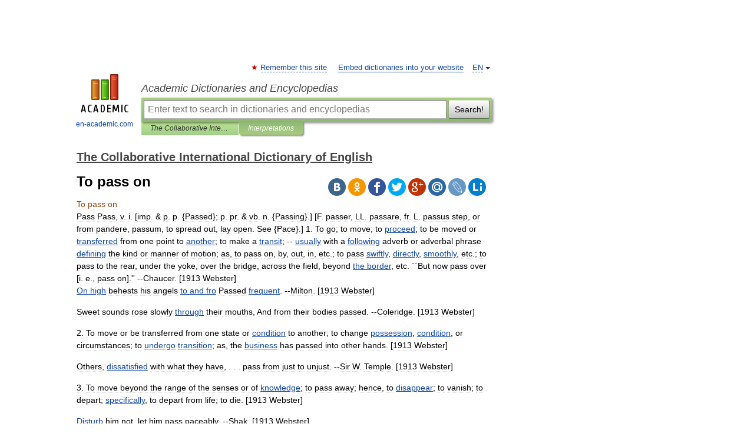

--- FILE ---
content_type: text/html; charset=UTF-8
request_url: https://cide.en-academic.com/181370/To
body_size: 11728
content:
<!DOCTYPE html>
<html lang="en">
<head>


	<meta http-equiv="Content-Type" content="text/html; charset=utf-8" />
	<title>To pass on</title>
	<meta name="Description" content="Pass Pass, v. i. [imp. &amp; p. p. {Passed}; p. pr. &amp; vb. n. {Passing}.] [F. passer, LL. passare, fr. L. passus step, or from pandere, passum, to spread out, lay open. See {Pace}.] 1. To go; to move; to proceed; to be moved or transferred from one&amp;#8230;" />
	<!-- type: desktop C: ru  -->
	<meta name="Keywords" content="To pass on" />

 
	<!--[if IE]>
	<meta http-equiv="cleartype" content="on" />
	<meta http-equiv="msthemecompatible" content="no"/>
	<![endif]-->

	<meta name="viewport" content="width=device-width, initial-scale=1, minimum-scale=1">

	
	<meta name="rating" content="mature" />
    <meta http-equiv='x-dns-prefetch-control' content='on'>
    <link rel="dns-prefetch" href="https://ajax.googleapis.com">
    <link rel="dns-prefetch" href="https://www.googletagservices.com">
    <link rel="dns-prefetch" href="https://www.google-analytics.com">
    <link rel="dns-prefetch" href="https://pagead2.googlesyndication.com">
    <link rel="dns-prefetch" href="https://ajax.googleapis.com">
    <link rel="dns-prefetch" href="https://an.yandex.ru">
    <link rel="dns-prefetch" href="https://mc.yandex.ru">

    <link rel="preload" href="/images/Logo_en.png"   as="image" >
    <link rel="preload" href="/images/Logo_h_en.png" as="image" >

	<meta property="og:title" content="To pass on" />
	<meta property="og:type" content="article" />
	<meta property="og:url" content="https://cide.en-academic.com/181370/To" />
	<meta property="og:image" content="https://en-academic.com/images/Logo_social_en.png?3" />
	<meta property="og:description" content="Pass Pass, v. i. [imp. &amp; p. p. {Passed}; p. pr. &amp; vb. n. {Passing}.] [F. passer, LL. passare, fr. L. passus step, or from pandere, passum, to spread out, lay open. See {Pace}.] 1. To go; to move; to proceed; to be moved or transferred from one&amp;#8230;" />
	<meta property="og:site_name" content="Academic Dictionaries and Encyclopedias" />
	<link rel="search" type="application/opensearchdescription+xml" title="Academic Dictionaries and Encyclopedias" href="//cide.en-academic.com/dicsearch.xml" />
	<meta name="ROBOTS" content="ALL" />
	<link rel="next" href="https://cide.en-academic.com/181371/To" />
	<link rel="prev" href="https://cide.en-academic.com/181369/To" />
	<link rel="TOC" href="https://cide.en-academic.com/" />
	<link rel="index" href="https://cide.en-academic.com/" />
	<link rel="contents" href="https://cide.en-academic.com/" />
	<link rel="canonical" href="https://cide.en-academic.com/181370/To" />

<!-- d/t desktop  -->

<!-- script async="async" src="https://www.googletagservices.com/tag/js/gpt.js"></script  -->
<script async="async" src="https://securepubads.g.doubleclick.net/tag/js/gpt.js"></script>

<script async type="text/javascript" src="//s.luxcdn.com/t/229742/360_light.js"></script>





<!-- +++++ ab_flag=1 fa_flag=2 +++++ -->

<style type="text/css">
div.hidden,#sharemenu,div.autosuggest,#contextmenu,#ad_top,#ad_bottom,#ad_right,#ad_top2,#restrictions,#footer ul + div,#TerminsNavigationBar,#top-menu,#lang,#search-tabs,#search-box .translate-lang,#translate-arrow,#dic-query,#logo img.h,#t-direction-head,#langbar,.smm{display:none}p,ul{list-style-type:none;margin:0 0 15px}ul li{margin-bottom:6px}.content ul{list-style-type:disc}*{padding:0;margin:0}html,body{height:100%}body{padding:0;margin:0;color:#000;font:14px Helvetica,Arial,Tahoma,sans-serif;background:#fff;line-height:1.5em}a{color:#0d44a0;text-decoration:none}h1{font-size:24px;margin:0 0 18px}h2{font-size:20px;margin:0 0 14px}h3{font-size:16px;margin:0 0 10px}h1 a,h2 a{color:#454545!important}#page{margin:0 auto}#page{min-height:100%;position:relative;padding-top:105px}#page{width:720px;padding-right:330px}* html #page{height:100%}#header{position:relative;height:122px}#logo{float:left;margin-top:21px;width:125px}#logo a.img{width:90px;margin:0 0 0 16px}#logo a.img.logo-en{margin-left:13px}#logo a{display:block;font-size:12px;text-align:center;word-break:break-all}#site-title{padding-top:35px;margin:0 0 5px 135px}#site-title a{color:#000;font-size:18px;font-style:italic;display:block;font-weight:400}#search-box{margin-left:135px;border-top-right-radius:3px;border-bottom-right-radius:3px;padding:4px;position:relative;background:#abcf7e;min-height:33px}#search-box.dic{background:#896744}#search-box table{border-spacing:0;border-collapse:collapse;width:100%}#search-box table td{padding:0;vertical-align:middle}#search-box table td:first-child{padding-right:3px}#search-box table td:last-child{width:1px}#search-query,#dic-query,.translate-lang{padding:6px;font-size:16px;height:18px;border:1px solid #949494;width:100%;box-sizing:border-box;height:32px;float:none;margin:0;background:white;float:left;border-radius:0!important}#search-button{width:70px;height:32px;text-align:center;border:1px solid #7a8e69;border-radius:3px;background:#e0e0e0}#search-tabs{display:block;margin:0 15px 0 135px;padding:0;list-style-type:none}#search-tabs li{float:left;min-width:70px;max-width:140px;padding:0 15px;height:23px;line-height:23px;background:#bde693;text-align:center;margin-right:1px}#search-box.dic + #search-tabs li{background:#C9A784}#search-tabs li:last-child{border-bottom-right-radius:3px}#search-tabs li a{color:#353535;font-style:italic;font-size:12px;display:block;white-space:nowrap;text-overflow:ellipsis;overflow:hidden}#search-tabs li.active{height:22px;line-height:23px;position:relative;background:#abcf7e;border-bottom-left-radius:3px;border-bottom-right-radius:3px}#search-box.dic + #search-tabs li.active{background:#896744}#search-tabs li.active a{color:white}#content{clear:both;margin:30px 0;padding-left:15px}#content a{text-decoration:underline}#content .breadcrumb{margin-bottom:20px}#search_sublinks,#search_links{margin-bottom:8px;margin-left:-8px}#search_sublinks a,#search_links a{padding:3px 8px 1px;border-radius:2px}#search_sublinks a.active,#search_links a.active{color:#000 !important;background:#bde693;text-decoration:none!important}.term{color:saddlebrown}@media(max-width:767px){.hideForMobile{display:none}#header{height:auto}#page{padding:5px;width:auto}#logo{float:none;width:144px;text-align:left;margin:0;padding-top:5px}#logo a{height:44px;overflow:hidden;text-align:left}#logo img.h{display:initial;width:144px;height:44px}#logo img.v{display:none}#site-title{padding:0;margin:10px 0 5px}#search-box,#search-tabs{clear:both;margin:0;width:auto;padding:4px}#search-box.translate #search-query{width:100%;margin-bottom:4px}#search-box.translate #td-search{overflow:visible;display:table-cell}ul#search-tabs{white-space:nowrap;margin-top:5px;overflow-x:auto;overflow-y:hidden}ul#search-tabs li,ul#search-tabs li.active{background:none!important;box-shadow:none;min-width:0;padding:0 5px;float:none;display:inline-block}ul#search-tabs li a{border-bottom:1px dashed green;font-style:normal;color:green;font-size:16px}ul#search-tabs li.active a{color:black;border-bottom-color:white;font-weight:700}ul#search-tabs li a:hover,ul#search-tabs li.active a:hover{color:black}#content{margin:15px 0}.h250{height:280px;max-height:280px;overflow:hidden;margin:25px 0 25px 0}
}</style>

	<link rel="shortcut icon" href="https://en-academic.com/favicon.ico" type="image/x-icon" sizes="16x16" />
	<link rel="shortcut icon" href="https://en-academic.com/images/icon.ico" type="image/x-icon" sizes="32x32" />
    <link rel="shortcut icon" href="https://en-academic.com/images/icon.ico" type="image/x-icon" sizes="48x48" />
    
    <link rel="icon" type="image/png" sizes="16x16" href="/images/Logo_16x16_transparent.png" />
    <link rel="icon" type="image/png" sizes="32x32" href="/images/Logo_32x32_transparent.png" />
    <link rel="icon" type="image/png" sizes="48x48" href="/images/Logo_48x48_transparent.png" />
    <link rel="icon" type="image/png" sizes="64x64" href="/images/Logo_64x64_transparent.png" />
    <link rel="icon" type="image/png" sizes="128x128" href="/images/Logo_128x128_transparent.png" />

    <link rel="apple-touch-icon" sizes="57x57"   href="/images/apple-touch-icon-57x57.png" />
    <link rel="apple-touch-icon" sizes="60x60"   href="/images/apple-touch-icon-60x60.png" />
    <link rel="apple-touch-icon" sizes="72x72"   href="/images/apple-touch-icon-72x72.png" />
    <link rel="apple-touch-icon" sizes="76x76"   href="/images/apple-touch-icon-76x76.png" />
    <link rel="apple-touch-icon" sizes="114x114" href="/images/apple-touch-icon-114x114.png" />
    <link rel="apple-touch-icon" sizes="120x120" href="/images/apple-touch-icon-120x120.png" />
  
    <!-- link rel="mask-icon" href="/images/safari-pinned-tab.svg" color="#5bbad5" -->
    <meta name="msapplication-TileColor" content="#00aba9" />
    <meta name="msapplication-config" content="/images/browserconfig.xml" />
    <meta name="theme-color" content="#ffffff" />

    <meta name="apple-mobile-web-app-capable" content="yes" />
    <meta name="apple-mobile-web-app-status-bar-style" content="black /">


<script type="text/javascript">
  (function(i,s,o,g,r,a,m){i['GoogleAnalyticsObject']=r;i[r]=i[r]||function(){
  (i[r].q=i[r].q||[]).push(arguments)},i[r].l=1*new Date();a=s.createElement(o),
  m=s.getElementsByTagName(o)[0];a.async=1;a.src=g;m.parentNode.insertBefore(a,m)
  })(window,document,'script','//www.google-analytics.com/analytics.js','ga');

  ga('create', 'UA-2754246-1', 'auto');
  ga('require', 'displayfeatures');

  ga('set', 'dimension1', 'Общая информация');
  ga('set', 'dimension2', 'article');
  ga('set', 'dimension3', '0');

  ga('send', 'pageview');

</script>


<script type="text/javascript">
	if(typeof(console) == 'undefined' ) console = {};
	if(typeof(console.log) == 'undefined' ) console.log = function(){};
	if(typeof(console.warn) == 'undefined' ) console.warn = function(){};
	if(typeof(console.error) == 'undefined' ) console.error = function(){};
	if(typeof(console.time) == 'undefined' ) console.time = function(){};
	if(typeof(console.timeEnd) == 'undefined' ) console.timeEnd = function(){};
	Academic = {};
	Academic.sUserLanguage = 'en';
	Academic.sDomainURL = 'https://cide.en-academic.com/';
	Academic.sMainDomainURL = '//dic.academic.ru/';
	Academic.sTranslateDomainURL = '//translate.en-academic.com/';
	Academic.deviceType = 'desktop';
		Academic.sDictionaryId = 'cide';
		Academic.Lang = {};
	Academic.Lang.sTermNotFound = 'The term wasn\'t found'; 
</script>


<!--  Вариокуб -->
<script type="text/javascript">
    (function(e, x, pe, r, i, me, nt){
    e[i]=e[i]||function(){(e[i].a=e[i].a||[]).push(arguments)},
    me=x.createElement(pe),me.async=1,me.src=r,nt=x.getElementsByTagName(pe)[0],me.addEventListener("error",function(){function cb(t){t=t[t.length-1],"function"==typeof t&&t({flags:{}})};Array.isArray(e[i].a)&&e[i].a.forEach(cb);e[i]=function(){cb(arguments)}}),nt.parentNode.insertBefore(me,nt)})
    (window, document, "script", "https://abt.s3.yandex.net/expjs/latest/exp.js", "ymab");

    ymab("metrika.70309897", "init"/*, {clientFeatures}, {callback}*/);
    ymab("metrika.70309897", "setConfig", {enableSetYmUid: true});
</script>





</head>
<body>

<div id="ad_top">
<!-- top bnr -->
<div class="banner" style="max-height: 90px; overflow: hidden; display: inline-block;">


<div class="EAC_ATF_970"></div>

</div> <!-- top banner  -->




</div>
	<div id="page"  >








			<div id="header">
				<div id="logo">
					<a href="//en-academic.com">
						<img src="//en-academic.com/images/Logo_en.png" class="v" alt="en-academic.com" width="88" height="68" />
						<img src="//en-academic.com/images/Logo_h_en.png" class="h" alt="en-academic.com" width="144" height="44" />
						<br />
						en-academic.com					</a>
				</div>
					<ul id="top-menu">
						<li id="lang">
							<a href="#" class="link">EN</a>

							<ul id="lang-menu">

							<li><a href="//dic.academic.ru">RU</a></li>
<li><a href="//de-academic.com">DE</a></li>
<li><a href="//es-academic.com">ES</a></li>
<li><a href="//fr-academic.com">FR</a></li>
							</ul>
						</li>
						<!--li><a class="android" href="//dic.academic.ru/android.php">Android версия</a></li-->
						<!--li><a class="apple" href="//dic.academic.ru/apple.php">iPhone/iPad версия</a></li-->
						<li><a class="add-fav link" href="#" onClick="add_favorite(this);">Remember this site</a></li>
						<li><a href="//partners.academic.ru/partner_proposal.php" target="_blank">Embed dictionaries into your website</a></li>
						<!--li><a href="#">Forum</a></li-->
					</ul>
					<h2 id="site-title">
						<a href="//en-academic.com">Academic Dictionaries and Encyclopedias</a>
					</h2>

					<div id="search-box">
						<form action="/searchall.php" method="get" name="formSearch">

<table><tr><td id="td-search">

							<input type="text" name="SWord" id="search-query" required
							value=""
							title="Enter text to search in dictionaries and encyclopedias" placeholder="Enter text to search in dictionaries and encyclopedias"
							autocomplete="off">


<div class="translate-lang">
	<select name="from" id="translateFrom">
				<option value="xx">Все языки</option><option value="ru">Русский</option><option value="en" selected>Английский</option><option value="fr">Французский</option><option value="de">Немецкий</option><option value="es">Испанский</option><option disabled>────────</option><option value="gw">Alsatian</option><option value="al">Altaic</option><option value="ar">Arabic</option><option value="an">Aragonese</option><option value="hy">Armenian</option><option value="rp">Aromanian</option><option value="at">Asturian</option><option value="ay">Aymara</option><option value="az">Azerbaijani</option><option value="bb">Bagobo</option><option value="ba">Bashkir</option><option value="eu">Basque</option><option value="be">Belarusian</option><option value="bg">Bulgarian</option><option value="bu">Buryat</option><option value="ca">Catalan</option><option value="ce">Chechen</option><option value="ck">Cherokee</option><option value="cn">Cheyenne</option><option value="zh">Chinese</option><option value="cv">Chuvash</option><option value="ke">Circassian</option><option value="cr">Cree</option><option value="ct">Crimean Tatar language</option><option value="hr">Croatian</option><option value="cs">Czech</option><option value="da">Danish</option><option value="dl">Dolgan</option><option value="nl">Dutch</option><option value="mv">Erzya</option><option value="eo">Esperanto</option><option value="et">Estonian</option><option value="ev">Evenki</option><option value="fo">Faroese</option><option value="fi">Finnish</option><option value="ka">Georgian</option><option value="el">Greek</option><option value="gn">Guaraní</option><option value="ht">Haitian</option><option value="he">Hebrew</option><option value="hi">Hindi</option><option value="hs">Hornjoserbska</option><option value="hu">Hungarian</option><option value="is">Icelandic</option><option value="uu">Idioma urrumano</option><option value="id">Indonesian</option><option value="in">Ingush</option><option value="ik">Inupiaq</option><option value="ga">Irish</option><option value="it">Italian</option><option value="ja">Japanese</option><option value="kb">Kabyle</option><option value="kc">Karachay</option><option value="kk">Kazakh</option><option value="km">Khmer</option><option value="go">Klingon</option><option value="mm">Komi</option><option value="kv">Komi</option><option value="ko">Korean</option><option value="kp">Kumyk</option><option value="ku">Kurdish</option><option value="ky">Kyrgyz</option><option value="ld">Ladino</option><option value="la">Latin</option><option value="lv">Latvian</option><option value="ln">Lingala</option><option value="lt">Lithuanian</option><option value="jb">Lojban</option><option value="lb">Luxembourgish</option><option value="mk">Macedonian</option><option value="ms">Malay</option><option value="ma">Manchu</option><option value="mi">Māori</option><option value="mj">Mari</option><option value="mu">Maya</option><option value="mf">Moksha</option><option value="mn">Mongolian</option><option value="mc">Mycenaean</option><option value="nu">Nahuatl</option><option value="og">Nogai</option><option value="se">Northern Sami</option><option value="no">Norwegian</option><option value="cu">Old Church Slavonic</option><option value="pr">Old Russian</option><option value="oa">Orok</option><option value="os">Ossetian</option><option value="ot">Ottoman Turkish</option><option value="pi">Pāli</option><option value="pa">Panjabi</option><option value="pm">Papiamento</option><option value="fa">Persian</option><option value="pl">Polish</option><option value="pt">Portuguese</option><option value="qu">Quechua</option><option value="qy">Quenya</option><option value="ro">Romanian, Moldavian</option><option value="sa">Sanskrit</option><option value="gd">Scottish Gaelic</option><option value="sr">Serbian</option><option value="cj">Shor</option><option value="sz">Silesian</option><option value="sk">Slovak</option><option value="sl">Slovene</option><option value="sx">Sumerian</option><option value="sw">Swahili</option><option value="sv">Swedish</option><option value="tl">Tagalog</option><option value="tg">Tajik</option><option value="tt">Tatar</option><option value="th">Thai</option><option value="bo">Tibetan Standard</option><option value="tf">Tofalar</option><option value="tr">Turkish</option><option value="tk">Turkmen</option><option value="tv">Tuvan</option><option value="tw">Twi</option><option value="ud">Udmurt</option><option value="ug">Uighur</option><option value="uk">Ukrainian</option><option value="ur">Urdu</option><option value="uz">Uzbek</option><option value="vp">Veps</option><option value="vi">Vietnamese</option><option value="wr">Waray</option><option value="cy">Welsh</option><option value="sh">Yakut</option><option value="yi">Yiddish</option><option value="yo">Yoruba</option><option value="ya">Yupik</option>	</select>
</div>
<div id="translate-arrow"><a>&nbsp;</a></div>
<div class="translate-lang">
	<select name="to" id="translateOf">
				<option value="xx" selected>Все языки</option><option value="ru">Русский</option><option value="en">Английский</option><option value="fr">Французский</option><option value="de">Немецкий</option><option value="es">Испанский</option><option disabled>────────</option><option value="af">Afrikaans</option><option value="sq">Albanian</option><option value="ar">Arabic</option><option value="hy">Armenian</option><option value="az">Azerbaijani</option><option value="eu">Basque</option><option value="bg">Bulgarian</option><option value="ca">Catalan</option><option value="ch">Chamorro</option><option value="ck">Cherokee</option><option value="zh">Chinese</option><option value="cv">Chuvash</option><option value="hr">Croatian</option><option value="cs">Czech</option><option value="da">Danish</option><option value="nl">Dutch</option><option value="mv">Erzya</option><option value="et">Estonian</option><option value="fo">Faroese</option><option value="fi">Finnish</option><option value="ka">Georgian</option><option value="el">Greek</option><option value="ht">Haitian</option><option value="he">Hebrew</option><option value="hi">Hindi</option><option value="hu">Hungarian</option><option value="is">Icelandic</option><option value="id">Indonesian</option><option value="ga">Irish</option><option value="it">Italian</option><option value="ja">Japanese</option><option value="kk">Kazakh</option><option value="go">Klingon</option><option value="ko">Korean</option><option value="ku">Kurdish</option><option value="la">Latin</option><option value="lv">Latvian</option><option value="lt">Lithuanian</option><option value="mk">Macedonian</option><option value="ms">Malay</option><option value="mt">Maltese</option><option value="mi">Māori</option><option value="mj">Mari</option><option value="mf">Moksha</option><option value="mn">Mongolian</option><option value="no">Norwegian</option><option value="cu">Old Church Slavonic</option><option value="pr">Old Russian</option><option value="pi">Pāli</option><option value="pm">Papiamento</option><option value="fa">Persian</option><option value="pl">Polish</option><option value="pt">Portuguese</option><option value="qy">Quenya</option><option value="ro">Romanian, Moldavian</option><option value="sr">Serbian</option><option value="sk">Slovak</option><option value="sl">Slovene</option><option value="sw">Swahili</option><option value="sv">Swedish</option><option value="tl">Tagalog</option><option value="ta">Tamil</option><option value="tt">Tatar</option><option value="th">Thai</option><option value="tr">Turkish</option><option value="ud">Udmurt</option><option value="ug">Uighur</option><option value="uk">Ukrainian</option><option value="ur">Urdu</option><option value="vi">Vietnamese</option><option value="yo">Yoruba</option>	</select>
</div>
<input type="hidden" name="did" id="did-field" value="cide" />
<input type="hidden" id="search-type" name="stype" value="" />

</td><td>

							<button id="search-button">Search!</button>

</td></tr></table>

						</form>

						<input type="text" name="dic_query" id="dic-query"
						title="interactive contents" placeholder="interactive contents"
						autocomplete="off" >


					</div>
				  <ul id="search-tabs">
    <li data-search-type="-1" id="thisdic" ><a href="#" onclick="return false;">The Collaborative International Dictionary of English</a></li>
    <li data-search-type="0" id="interpretations" class="active"><a href="#" onclick="return false;">Interpretations</a></li>
  </ul>
				</div>

	
<div id="ad_top2"></div>	
			<div id="content">

  
  				<div itemscope itemtype="http://data-vocabulary.org/Breadcrumb" style="clear: both;">
  				<h2 class="breadcrumb"><a href="/" itemprop="url"><span itemprop="title">The Collaborative International Dictionary of English</span></a>
  				</h2>
  				</div>
  				<div class="content" id="selectable-content">
  					<div class="title" id="TerminTitle"> <!-- ID нужен для того, чтобы спозиционировать Pluso -->
  						<h1>To pass on</h1>
  
  </div><div id="search_links">  					</div>
  
  <ul class="smm">
  <li class="vk"><a onClick="share('vk'); return false;" href="#"></a></li>
  <li class="ok"><a onClick="share('ok'); return false;" href="#"></a></li>
  <li class="fb"><a onClick="share('fb'); return false;" href="#"></a></li>
  <li class="tw"><a onClick="share('tw'); return false;" href="#"></a></li>
  <li class="gplus"><a onClick="share('g+'); return false;" href="#"></a></li>
  <li class="mailru"><a onClick="share('mail.ru'); return false;" href="#"></a></li>
  <li class="lj"><a onClick="share('lj'); return false;" href="#"></a></li>
  <li class="li"><a onClick="share('li'); return false;" href="#"></a></li>
</ul>
<div id="article"><dl>
<div itemscope itemtype="http://webmaster.yandex.ru/vocabularies/enc-article.xml">

               <dt itemprop="title" class="term" lang="en">To pass on</dt>

               <dd itemprop="content" class="descript" lang="en">Pass Pass, v. i. [imp. & p. p. {Passed}; p. pr. & vb. n.
   {Passing}.] [F. passer, LL. passare, fr. L. passus step, or
   from pandere, passum, to spread out, lay open. See {Pace}.]
   1. To go; to move; to <a href="/dic.nsf/cide/139339/proceed">proceed</a>; to be moved or <a href="/dic.nsf/cide/184282/transferred">transferred</a>
      from one point to <a href="/dic.nsf/cide/7601/another">another</a>; to make a <a href="/dic.nsf/cide/184349/transit">transit</a>; -- <a href="/dic.nsf/cide/190914/usually">usually</a>
      with a <a href="/dic.nsf/cide/68417/following">following</a> adverb or adverbal phrase <a href="/dic.nsf/cide/46495/defining">defining</a> the
      kind or manner of motion; as, to pass on, by, out, in,
      etc.; to pass <a href="/dic.nsf/cide/173178/swiftly">swiftly</a>, <a href="/dic.nsf/cide/50271/directly">directly</a>, <a href="/dic.nsf/cide/162656/smoothly">smoothly</a>, etc.; to pass
      to the rear, under the yoke, over the bridge, across the
      field, beyond <a href="/dic.nsf/cide/176940/the">the border</a>, etc. ``But now pass over [i. e.,
      pass on].'' --Chaucer.
      [1913 Webster]<br><p>            <a href="/dic.nsf/cide/122139/On">On high</a> behests his angels <a href="/dic.nsf/cide/179267/to">to and fro</a>
            Passed <a href="/dic.nsf/cide/70324/frequent">frequent</a>.                      --Milton.
      [1913 Webster]<br><p>            Sweet sounds rose slowly <a href="/dic.nsf/cide/178155/through">through</a> their mouths,
            And from their bodies passed.         --Coleridge.
      [1913 Webster]<br><p>   2. To move or be transferred from one state or <a href="/dic.nsf/cide/37457/condition">condition</a> to
      another; to change <a href="/dic.nsf/cide/136807/possession">possession</a>, <a href="/dic.nsf/cide/37457/condition">condition</a>, or
      circumstances; to <a href="/dic.nsf/cide/188515/undergo">undergo</a> <a href="/dic.nsf/cide/184359/transition">transition</a>; as, the <a href="/dic.nsf/cide/24288/business">business</a> has
      passed into other hands.
      [1913 Webster]<br><p>            Others, <a href="/dic.nsf/cide/51864/dissatisfied">dissatisfied</a> with what they have, . . . pass
            from just to unjust.                  --Sir W.
                                                  Temple.
      [1913 Webster]<br><p>   3. To move beyond the range of the senses or of <a href="/dic.nsf/cide/97517/knowledge">knowledge</a>; to
      pass away; hence, to <a href="/dic.nsf/cide/50423/disappear">disappear</a>; to vanish; to depart;
      <a href="/dic.nsf/cide/165076/specifically">specifically</a>, to depart from life; to die.
      [1913 Webster]<br><p>            <a href="/dic.nsf/cide/52246/Disturb">Disturb</a> him not, let him pass paceably. --Shak.
      [1913 Webster]<br><p>            Beauty is a charm, but soon the charm will pass.
                                                  --Dryden.
      [1913 Webster]<br><p>            The passing of the <a href="/dic.nsf/cide/173102/sweetest">sweetest</a> soul
            That ever looked with human eyes.     --Tennyson.
      [1913 Webster]<br><p>   4. To move or <a href="/dic.nsf/cide/179869/to">to come into</a> being or under notice; <a href="/dic.nsf/cide/179846/to">to come</a> and
      go in <a href="/dic.nsf/cide/38216/consciousness">consciousness</a>; hence, <a href="/dic.nsf/cide/182274/to">to take place</a>; to occur; to
      happen; to come; to occur <a href="/dic.nsf/cide/139674/progressively">progressively</a> or in <a href="/dic.nsf/cide/171035/succession">succession</a>;
      to be <a href="/dic.nsf/cide/138425/present">present</a> <a href="/dic.nsf/cide/184367/transitorily">transitorily</a>.
      [1913 Webster]<br><p>            So death passed upon all men.         --Rom. v. 12.
      [1913 Webster]<br><p>            Our own consciousness of what passes within our own
            mind.                                 --I. Watts.
      [1913 Webster]<br><p>   5. <a href="/dic.nsf/cide/180543/To">To go by</a> or glide by, as time; to elapse; to be spent; as,
      their <a href="/dic.nsf/cide/191057/vacation">vacation</a> passed <a href="/dic.nsf/cide/134464/pleasantly">pleasantly</a>.
      [1913 Webster]<br><p>            Now the time is far passed.           --Mark vi. 35
      [1913 Webster]<br><p>   6. To go from one person to another; hence, to be given and
      taken freely; as, <a href="/dic.nsf/cide/34170/clipped">clipped</a> coin will not pass; to obtain
      <a href="/dic.nsf/cide/73233/general">general</a> <a href="/dic.nsf/cide/1161/acceptance">acceptance</a>; to be held or <a href="/dic.nsf/cide/146502/regarded">regarded</a>; to <a href="/dic.nsf/cide/33104/circulate">circulate</a>;
      to be <a href="/dic.nsf/cide/43718/current">current</a>; -- <a href="/dic.nsf/cide/68413/followed">followed</a> by for before a word <a href="/dic.nsf/cide/47428/denoting">denoting</a>
      value or <a href="/dic.nsf/cide/60958/estimation">estimation</a>. ``Let him pass for a man.'' --Shak.
      [1913 Webster]<br><p>            False <a href="/dic.nsf/cide/57403/eloquence">eloquence</a> passeth only where true is not
            <a href="/dic.nsf/cide/188689/understood">understood</a>.                           --Felton.
      [1913 Webster]<br><p>            This will not pass for a fault in him. --Atterbury.
      [1913 Webster]<br><p>   7. To <a href="/dic.nsf/cide/2781/advance">advance</a> <a href="/dic.nsf/cide/178155/through">through</a> all the steps or stages <a href="/dic.nsf/cide/117222/necessary">necessary</a> to
      <a href="/dic.nsf/cide/191271/validity">validity</a> or <a href="/dic.nsf/cide/56377/effectiveness">effectiveness</a>; to be <a href="/dic.nsf/cide/28046/carried">carried</a> <a href="/dic.nsf/cide/178155/through">through</a> a body
      that has power to <a href="/dic.nsf/cide/153078/sanction">sanction</a> or reject; to <a href="/dic.nsf/cide/145208/receive">receive</a>
      <a href="/dic.nsf/cide/100423/legislative">legislative</a> <a href="/dic.nsf/cide/153078/sanction">sanction</a>; to be <a href="/dic.nsf/cide/58169/enacted">enacted</a>; as, the <a href="/dic.nsf/cide/148053/resolution">resolution</a>
      passed; the bill passed both houses of <a href="/dic.nsf/cide/37931/Congress">Congress</a>.
      [1913 Webster]<br><p>   8. <a href="/dic.nsf/cide/180594/To">To go through</a> any <a href="/dic.nsf/cide/91640/inspection">inspection</a> or test <a href="/dic.nsf/cide/171033/successfully">successfully</a>; to be
      <a href="/dic.nsf/cide/9197/approved">approved</a> or <a href="/dic.nsf/cide/1172/accepted">accepted</a>; as, he <a href="/dic.nsf/cide/12133/attempted">attempted</a> the <a href="/dic.nsf/cide/61895/examination">examination</a>,
      but did not expect to pass.
      [1913 Webster]<br><p>   9. To be <a href="/dic.nsf/cide/171202/suffered">suffered</a> <a href="/dic.nsf/cide/180578/to">to go on</a>; to be <a href="/dic.nsf/cide/182840/tolerated">tolerated</a>; hence, to
      <a href="/dic.nsf/cide/38797/continue">continue</a>; to live along. ``The play may pass.'' --Shak.
      [1913 Webster]<br><p>   10. To go unheeded or <a href="/dic.nsf/cide/117457/neglected">neglected</a>; to <a href="/dic.nsf/cide/139339/proceed">proceed</a> <a href="/dic.nsf/cide/198108/without">without</a> <a href="/dic.nsf/cide/82723/hindrance">hindrance</a>
       or <a href="/dic.nsf/cide/122842/opposition">opposition</a>; as, we let this act pass.
       [1913 Webster]<br><p>   11. <a href="/dic.nsf/cide/180541/To">To go beyond</a> bounds; to <a href="/dic.nsf/cide/172488/surpass">surpass</a>; <a href="/dic.nsf/cide/179348/to">to be in</a> excess. [Obs.]
       ``This passes, Master Ford.'' --Shak.
       [1913 Webster]<br><p>   12. <a href="/dic.nsf/cide/182238/To">To take heed</a>; to care. [Obs.]
       [1913 Webster]<br><p>             As for these silken-coated slaves, I pass not.
                                                  --Shak.
       [1913 Webster]<br><p>   13. To go through the <a href="/dic.nsf/cide/92777/intestines">intestines</a>. --Arbuthnot.
       [1913 Webster]<br><p>   14. (Law) To be <a href="/dic.nsf/cide/39198/conveyed">conveyed</a> or transferred by will, deed, or
       other <a href="/dic.nsf/cide/91787/instrument">instrument</a> of <a href="/dic.nsf/cide/39195/conveyance">conveyance</a>; as, an estate passes by a
       <a href="/dic.nsf/cide/29917/certain">certain</a> clause in a deed. --Mozley & W.
       [1913 Webster]<br><p>   15. (<a href="/dic.nsf/cide/65139/Fencing">Fencing</a>) To make a lunge or pass; to thrust.
       [1913 Webster]<br><p>   16. (Card <a href="/dic.nsf/cide/134427/Playing">Playing</a>) To <a href="/dic.nsf/cide/45999/decline">decline</a> to play in one's turn; in
       euchre, to <a href="/dic.nsf/cide/45999/decline">decline</a> to make the trump.
       [1913 Webster]<br><p>             She would not play, yet must not pass. --Prior.
       [1913 Webster]<br><p>   {To bring to pass}, {To come to pass}. See under {Bring}, and
      {Come}.<br><p>   {To pass away}, to disappear; to die; to vanish. ``The
      heavens shall pass away.'' --2 Pet. iii. 10. ``I <a href="/dic.nsf/cide/177874/thought">thought</a>
      to pass away before, but yet alive I am.'' --Tennyson.<br><p>   {To pass by}, to go near and beyond a <a href="/dic.nsf/cide/29917/certain">certain</a> person or
      place; as, he passed by as we stood there.<br><p>   {To pass into}, to change by a <a href="/dic.nsf/cide/76159/gradual">gradual</a> <a href="/dic.nsf/cide/184409/transmission">transmission</a>; to blend
      or unite with.<br><p>   {To pass on}, to proceed.<br><p>   {To pass on} or {To pass upon}.
       (a) To happen to; <a href="/dic.nsf/cide/179920/to">to come upon</a>; to affect. ``So death
           passed upon all men.'' --Rom. v. 12. ``Provided no
           <a href="/dic.nsf/cide/89901/indirect">indirect</a> act pass upon our prayers to define them.''
           --Jer. Taylor.
       (b) To <a href="/dic.nsf/cide/48472/determine">determine</a> <a href="/dic.nsf/cide/37201/concerning">concerning</a>; <a href="/dic.nsf/cide/180440/to">to give</a> <a href="/dic.nsf/cide/95698/judgment">judgment</a> or <a href="/dic.nsf/cide/157509/sentence">sentence</a>
           upon. ``We may not pass upon his life.'' --Shak.<br><p>   {To pass off}, to go away; to cease; to disappear; as, an
      <a href="/dic.nsf/cide/3718/agitation">agitation</a> passes off.<br><p>   {To pass over}, to go from one side or end to the other; to
      cross, as a river, road, or bridge.
      [1913 Webster]</dd>

               <br />

               <p id="TerminSourceInfo" class="src">

               <em><span itemprop="source">The Collaborative International Dictionary of English</span>.
   <span itemprop="source-date">2000</span>.</em>
 </p>
</div>
</dl>
</div>

<div style="padding:5px 0px;"> <a href="https://games.academic.ru" style="color: green; font-size: 16px; margin-right:10px"><b>Игры ⚽</b></a> <b><a title='онлайн-сервис помощи студентам' href='https://homework.academic.ru/?type_id=9'>Нужно решить контрольную?</a></b></div>

  <div id="socialBar_h"></div>
  					<ul class="post-nav" id="TerminsNavigationBar">
						<li class="prev"><a href="https://cide.en-academic.com/181369/To" title="To pass off">To pass off</a></li>
						<li class="next"><a href="https://cide.en-academic.com/181371/To" title="To pass on">To pass on</a></li>
					</ul>
  
  					<div class="other-info">
  						<div class="holder">
							<h3 class="dictionary">Look at other dictionaries:</h3>
							<ul class="terms-list">
<li><p><strong><a href="//cide.en-academic.com/128339/Pass">Pass</a></strong> — Pass, v. i. [imp. & p. p. {Passed}; p. pr. & vb. n. {Passing}.] [F. passer, LL. passare, fr. L. passus step, or from pandere, passum, to spread out, lay open. See {Pace}.] 1. To go; to move; to proceed; to be moved or transferred from one point&#8230; … &nbsp; <span class="src2">The Collaborative International Dictionary of English</span></p></li>
<li><p><strong><a href="//law.en-academic.com/2667/PASS">PASS</a></strong> — vi 1 a: to issue a decision, verdict, or opinion the Supreme Court pass ed on a statute b: to be legally issued judgment pass ed by default 2: to go from the control, ownership, or possession of one person or group to that of … &nbsp; <span class="src2">Law dictionary</span></p></li>
<li><p><strong><a href="//dic.academic.ru/dic.nsf/ruwiki/1442778">Pass Out</a></strong> — «Pass Out» … &nbsp; <span class="src2">Википедия</span></p></li>
<li><p><strong><a href="//terms_en.en-academic.com/30548/pass">pass</a></strong> — Ⅰ. pass [1] ► VERB 1) move or go onward, past, through, or across. 2) change from one state or condition to another. 3) transfer (something) to someone. 4) kick, hit, or throw (the ball) to a teammate. 5) (of time) go by. 6) … &nbsp; <span class="src2">English terms dictionary</span></p></li>
<li><p><strong><a href="//cide.en-academic.com/128340/Pass">Pass</a></strong> — Pass, v. t. 1. In simple, transitive senses; as: (a) To go by, beyond, over, through, or the like; to proceed from one side to the other of; as, to pass a house, a stream, a boundary, etc. (b) Hence: To go from one limit to the other of; to&#8230; … &nbsp; <span class="src2">The Collaborative International Dictionary of English</span></p></li>
<li><p><strong><a href="//new_thesaurus.en-academic.com/9618/pass">pass</a></strong> — [n1] opening through solid canyon, cut, gap, gorge, passage, passageway, path, ravine; concepts 509,513 Ant. closing, closure pass [n2] authorization, permission admission, chit*, comp, free ride*, furlough, identification, license, order, paper … &nbsp; <span class="src2">New thesaurus</span></p></li>
<li><p><strong><a href="//world_en.en-academic.com/54074/pass">pass</a></strong> — pass1 [pas, päs] n. [ME pas: see PACE1] a narrow passage or opening, esp. between mountains; gap; defile pass2 [pas, päs] vi. [ME passen &LT; OFr passer &LT; VL * passare &LT; L passus, a step: see PACE1] 1. to go o … &nbsp; <span class="src2">English World dictionary</span></p></li>
<li><p><strong><a href="//cide.en-academic.com/128341/Pass">Pass</a></strong> — Pass, n. [Cf. F. pas (for sense 1), and passe, fr. passer to pass. See {Pass}, v. i.] 1. An opening, road, or track, available for passing; especially, one through or over some dangerous or otherwise impracticable barrier; a passageway; a defile; … &nbsp; <span class="src2">The Collaborative International Dictionary of English</span></p></li>
<li><p><strong><a href="//cide.en-academic.com/128342/Pass">Pass boat</a></strong> — Pass Pass, n. [Cf. F. pas (for sense 1), and passe, fr. passer to pass. See {Pass}, v. i.] 1. An opening, road, or track, available for passing; especially, one through or over some dangerous or otherwise impracticable barrier; a passageway; a&#8230; … &nbsp; <span class="src2">The Collaborative International Dictionary of English</span></p></li>
<li><p><strong><a href="//cide.en-academic.com/128343/Pass">Pass book</a></strong> — Pass Pass, n. [Cf. F. pas (for sense 1), and passe, fr. passer to pass. See {Pass}, v. i.] 1. An opening, road, or track, available for passing; especially, one through or over some dangerous or otherwise impracticable barrier; a passageway; a&#8230; … &nbsp; <span class="src2">The Collaborative International Dictionary of English</span></p></li>
<li><p><strong><a href="//cide.en-academic.com/128344/Pass">Pass box</a></strong> — Pass Pass, n. [Cf. F. pas (for sense 1), and passe, fr. passer to pass. See {Pass}, v. i.] 1. An opening, road, or track, available for passing; especially, one through or over some dangerous or otherwise impracticable barrier; a passageway; a&#8230; … &nbsp; <span class="src2">The Collaborative International Dictionary of English</span></p></li>
							</ul>
						</div>
	</div>
					</div>



			</div>
  
<div id="ad_bottom">

</div>

	<div id="footer">
		<div id="liveinternet">
            <!--LiveInternet counter--><a href="https://www.liveinternet.ru/click;academic"
            target="_blank"><img id="licntC2FD" width="31" height="31" style="border:0" 
            title="LiveInternet"
            src="[data-uri]"
            alt=""/></a><script>(function(d,s){d.getElementById("licntC2FD").src=
            "https://counter.yadro.ru/hit;academic?t44.6;r"+escape(d.referrer)+
            ((typeof(s)=="undefined")?"":";s"+s.width+"*"+s.height+"*"+
            (s.colorDepth?s.colorDepth:s.pixelDepth))+";u"+escape(d.URL)+
            ";h"+escape(d.title.substring(0,150))+";"+Math.random()})
            (document,screen)</script><!--/LiveInternet-->
		</div>


      <div id="restrictions">18+</div>


				&copy; Academic, 2000-2026
<ul>
			<li>
				Contact us:
				<a id="m_s" href="#">Technical Support</a>,
				<a id="m_a" href="#">Advertising</a>
			</li>
</ul>
<div>


			<a href="//partners.academic.ru/partner_proposal.php">Dictionaries export</a>, created on PHP, <div class="img joom"></div> Joomla, <div class="img drp"></div> Drupal, <div class="img wp"></div> WordPress, MODx.
</div>

	</div>


		<div id="contextmenu">
		<ul id="context-actions">
		  <li><a data-in="masha">Mark and share</a></li>
		  <li class="separator"></li>
		  <!--li><a data-in="dic">Look up in the dictionary</a></li-->
		  <!--li><a data-in="synonyms">Browse synonyms</a></li-->
		  <li><a data-in="academic">Search through all dictionaries</a></li>
		  <li><a data-in="translate">Translate…</a></li>
		  <li><a data-in="internet">Search Internet</a></li>
		  <!--li><a data-in="category">Search in the same category</a></li-->
		</ul>
		<ul id="context-suggestions">
		</ul>
		</div>

		<div id="sharemenu" style="top: 1075px; left: 240px;">
			<h3>Share the article and excerpts</h3>
			<ul class="smm">
  <li class="vk"><a onClick="share('vk'); return false;" href="#"></a></li>
  <li class="ok"><a onClick="share('ok'); return false;" href="#"></a></li>
  <li class="fb"><a onClick="share('fb'); return false;" href="#"></a></li>
  <li class="tw"><a onClick="share('tw'); return false;" href="#"></a></li>
  <li class="gplus"><a onClick="share('g+'); return false;" href="#"></a></li>
  <li class="mailru"><a onClick="share('mail.ru'); return false;" href="#"></a></li>
  <li class="lj"><a onClick="share('lj'); return false;" href="#"></a></li>
  <li class="li"><a onClick="share('li'); return false;" href="#"></a></li>
</ul>
			<div id="share-basement">
				<h5>Direct link</h5>
				<a href="" id="share-directlink">
					…
				</a>
				<small>
					Do a right-click on the link above<br/>and select “Copy&nbsp;Link”				</small>
			</div>
		</div>

	

	<script async src="/js/academic.min.js?150324" type="text/javascript"></script>



<div id="ad_right">
<div class="banner">
  <div class="EAC_ATFR_300n"></div>
</div>
<div class="banner sticky">
  <div class="EAC_MIDR_300c"></div>
</div>

</div>


</div>


<!-- /59581491/bottom -->
<div id='div-gpt-ad-bottom'>
<script>
googletag.cmd.push(function() { googletag.display('div-gpt-ad-bottom'); });
</script>
</div>
<div id='div-gpt-ad-4fullscreen'>
</div>


<br/><br/><br/><br/>

<!-- Yandex.Metrika counter -->
<script type="text/javascript" >
   (function(m,e,t,r,i,k,a){m[i]=m[i]||function(){(m[i].a=m[i].a||[]).push(arguments)};
   m[i].l=1*new Date();k=e.createElement(t),a=e.getElementsByTagName(t)[0],k.async=1,k.src=r,a.parentNode.insertBefore(k,a)})
   (window, document, "script", "https://mc.yandex.ru/metrika/tag.js", "ym");

   ym(70309897, "init", {
        clickmap:false,
        trackLinks:true,
        accurateTrackBounce:false
   });
</script>
<noscript><div><img src="https://mc.yandex.ru/watch/70309897" style="position:absolute; left:-9999px;" alt="" /></div></noscript>
<!-- /Yandex.Metrika counter -->


<!-- Begin comScore Tag -->
<script>
  var _comscore = _comscore || [];
  _comscore.push({ c1: "2", c2: "23600742" });
  (function() {
    var s = document.createElement("script"), el = document.getElementsByTagName("script")[0]; s.async = true;
    s.src = (document.location.protocol == "https:" ? "https://sb" : "http://b") + ".scorecardresearch.com/beacon.js";
    el.parentNode.insertBefore(s, el);
  })();
</script>
<noscript>
  <img src="//b.scorecardresearch.com/p?c1=2&c2=23600742&cv=2.0&cj=1" />
</noscript>
<!-- End comScore Tag -->



<div caramel-id="01k4wbmcw0vn3zh2n00vneqp8r"></div>
<div caramel-id="01k3jtbnx5ebg6w8mve2y43mp2"></div>



<br><br><br><br><br>
<br><br><br><br><br>
</body>
  <link rel="stylesheet" href="/css/academic_v2.css?20210501a" type="text/css" />
  <link rel="stylesheet" href="/css/mobile-menu.css?20190810" type="text/css" />

    

</html>

